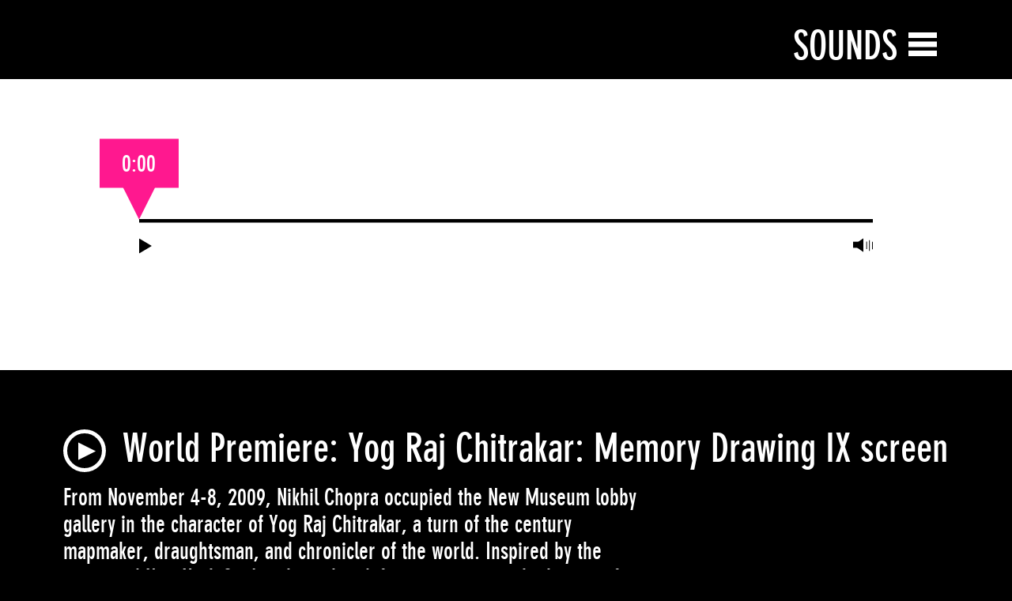

--- FILE ---
content_type: text/html; charset=utf-8
request_url: https://newmuseum.linkedbyair.net/sounds/7621
body_size: 29921
content:
<!DOCTYPE html>
<html lang="en" data-app="economy-newmuseum" class="show  ">
  <head itemscope itemtype="http://schema.org/WebSite">
    <meta charset="utf-8" />
    <meta http-equiv="X-UA-Compatible" content="IE=edge" />
    <meta name="description" content="The New Museum Digital Archive contains documentation of the New Museum&#39;s program and institutional history in the form of images, video, audio, publications and printed matter." />
    <meta name="keywords" content="" />
    <meta name="viewport" content="width=device-width, initial-scale=1.0" id="meta-viewport" />

    <meta property="og:title" content="Sounds - New Museum Digital Archive" />
    <meta property="og:site_name" content="New Museum Digital Archive"/>
    <meta property="og:type" content="website">
    <meta property="og:description" content="The New Museum Digital Archive contains documentation of the New Museum&#39;s program and institutional history in the form of images, video, audio, publications and printed matter." />

    <meta name="csrf-param" content="authenticity_token" />
<meta name="csrf-token" content="SsDAEkpHdv2kyD4H3a6Es2TMll/7jYP2WtLaEizOuWhp3HUmXpTHTNXl9SC1gFqPdDNaZe4PnwF45vtJhUfklA==" />

    <title itemprop="name">Sounds - New Museum Digital Archive</title>

      <link rel="shortcut icon" type="image/png" href="https://d2b8urneelikat.cloudfront.net/assets/favicon-4c35197358b2b31dca80117cb2ee030ce43852cab2e94dee8700aea52ddc1c1c.png" />




      <link rel="stylesheet" media="all" href="https://d2b8urneelikat.cloudfront.net/assets/economy-viewing-5c0986b3a9dfa3e83953618f861ed8b887ecb31ad54ff814b9549eb57f71e329.css" data-turbolinks-track="reload" />


    <script src="https://d2b8urneelikat.cloudfront.net/assets/economy-05d761ffc9d269f94c80b6ceb9c3cb9d9b2588175c9f1806c54c28b4888c553b.js" data-turbolinks-track="reload"></script>


      <script src="https://d2b8urneelikat.cloudfront.net/assets/application-1856bd8f40274bf968f1c46977d1a0198d8992307293b61953a0e7a503144030.js" data-turbolinks-track="reload"></script>

    
      



<!-- gtag.js -->  
<script async src="https://www.googletagmanager.com/gtag/js?id="></script>
<script>
    console.log('Undefined Google Analytics ID');
  window.dataLayer = window.dataLayer || [];
  function gtag(){dataLayer.push(arguments);}
  gtag('js', new Date());
  gtag('config', '');
</script>
<!-- End gtag.js -->



    <meta name="turbolinks-cache-control" content="no-cache">

  </head>

    <body    class="controller--sounds action--show color-scheme--black ">
      <!-- Google Tag Manager (noscript) FROM ECONOMY -->
<!-- End Google Tag Manager (noscript) -->

        <div id="application-wrapper" class="application-wrapper">
    <div class="mobile__search__header">
  <form class="mobile__search__header-form" action="/archive-search" accept-charset="UTF-8" method="get">
    <input type="text" name="query" id="query" class="input-large" placeholder="Search" />
</form>  <div class="mobile__search__header-button-container">
    <div class="mobile__search__header-x-wrapper">
      <?xml version="1.0" encoding="UTF-8"?>
<svg width="27px" height="27px" viewbox="0 0 27 27" version="1.1" xmlns="http://www.w3.org/2000/svg" xmlns:xlink="http://www.w3.org/1999/xlink" class=" mobile__search__header-x">
    <!-- Generator: Sketch 46.1 (44463) - http://www.bohemiancoding.com/sketch -->
    <title>Group 3</title>
    <desc>Created with Sketch.</desc>
    <defs></defs>
    <g id="Mobile" stroke="none" stroke-width="1" fill="none" fill-rule="evenodd">
        <g id="6" transform="translate(-288.000000, -35.000000)" fill="#FFFFFF">
            <g id="Group-3" transform="translate(288.000000, 35.000000)">
                <rect id="Rectangle-15-Copy-2" transform="translate(13.081475, 13.081475) rotate(-45.000000) translate(-13.081475, -13.081475) " x="12.5814755" y="-4.91852455" width="1" height="36"></rect>
                <rect id="Rectangle-15-Copy-3" transform="translate(13.081475, 13.081475) rotate(45.000000) translate(-13.081475, -13.081475) " x="12.5814755" y="-4.91852455" width="1" height="36"></rect>
            </g>
        </g>
    </g>
</svg>
    </div>
    <div class="mobile__search__header-button-wrapper">
      <?xml version="1.0" encoding="UTF-8"?>
<svg width="28px" height="29px" viewbox="0 0 28 29" version="1.1" xmlns="http://www.w3.org/2000/svg" xmlns:xlink="http://www.w3.org/1999/xlink" class=" mobile__search__header-button">
    <!-- Generator: Sketch 46.1 (44463) - http://www.bohemiancoding.com/sketch -->
    <title>Group 4</title>
    <desc>Created with Sketch.</desc>
    <defs>
        <rect id="path-1" x="3.80330086" y="15.3033009" width="3" height="12"></rect>
    </defs>
    <g id="Mobile" stroke="none" stroke-width="1" fill="none" fill-rule="evenodd">
        <g id="6" transform="translate(-330.000000, -33.000000)">
            <g id="Group-4" transform="translate(330.000000, 35.000000)">
                <circle id="Oval-Copy" stroke="#FFFFFF" stroke-width="3" cx="16.5" cy="9.5" r="9.5"></circle>
                <g id="Rectangle-3-Copy" transform="translate(5.303301, 21.303301) rotate(45.000000) translate(-5.303301, -21.303301) ">
                    <use fill="#FFFFFF" fill-rule="evenodd" xlink:href="#path-1"></use>
                    <rect stroke="#FFFFFF" stroke-width="1" x="4.30330086" y="15.8033009" width="2" height="11"></rect>
                </g>
            </g>
        </g>
    </g>
</svg>
    </div>
  </div>
</div>


<div class="homepage__mobile-header">
  <nav class="nav-mobile">
    <div class="site-container relative">
            <div class="hamburger-label-column col-sm-5 col-sm-offset-7">
              <h2 class="hamburger-label">
                <a href="/sounds">Sounds</a>
              </h2>
            </div>
        <div class="container-fluid">
          <div class="row">
            <div class="col-sm-12">
              <h1 class="new-museum-text-logo-mobile font-neographik">
                <a class="blank-link" href="/">
                  New Museum<br>Digital Archive
</a>              </h1>
            </div>
          </div>
        </div>
        <div class="hamburger">
          <div class="hamburger__container">
            <div class="hamburger__line hamburger__line--1"></div>
            <div class="hamburger__line hamburger__line--2"></div>
            <div class="hamburger__line hamburger__line--3"></div>
          </div>
        </div>
      
    </div>
  </nav>
</div>

<header class="header-primary">
  <div class="header-wrapper site-container">
    <div class="container-fluid">
      <div class="row">
        <div class="col-sm-12">
          <div class="margin-bottom-medium margin-top-medium">
            <h1>
              <a class="blank-link" href="/">
                <h1 class="new-museum-text-logo font-neographik">
  New Museum<br>Digital Archive
</h1>

<div class="new-museum-logo__current-time font-neographik">
  On Monday<br>January 26, 2026
</div>

</a>            </h1>
          </div>
        </div>
        <div class="secondary-menu-column col-sm-12">
                <ul class="menu menu--main_menu ">
          <li class="menu__item  menu__item--level-0 menu__item--home">
    <a class="menu__item__link" href="/">Home</a>
</li>  <li class="menu__item  menu__item--level-0 menu__item--chronology">
    <a class="menu__item__link" href="/chronology">Chronology</a>
</li>  <li class="menu__item  menu__item--level-0 menu__item--archive-search">
    <a class="menu__item__link" href="/archive-search">Archive Search</a>
</li>  <li class="menu__item  menu__item--level-0 menu__item--about">
    <a class="menu__item__link" href="/about">About</a>
</li>
</ul>
                <ul class="menu menu--secondary_menu ">
          <li class="menu__item  menu__item--level-0 menu__item--exhibitions">
    <a class="menu__item__link" href="/exhibitions">Exhibitions</a>
</li>  <li class="menu__item  menu__item--level-0 menu__item--public-programs">
    <a class="menu__item__link" href="/public-programs">Public Programs</a>
</li>  <li class="menu__item  menu__item--level-0 menu__item--print-ephemera">
    <a class="menu__item__link" href="/print-ephemera">Print &amp; Ephemera</a>
</li>  <li class="menu__item  menu__item--level-0 menu__item--people">
    <a class="menu__item__link" href="/people">People</a>
</li>  <li class="menu__item  menu__item--level-0 menu__item--videos">
    <a class="menu__item__link" href="/videos">Videos</a>
</li>  <li class="menu__item  menu__item--level-0 menu__item--sounds">
    <a class="menu__item__link" href="/sounds">Sounds</a>
</li>  <li class="menu__item  menu__item--level-0 menu__item--buildings">
    <a class="menu__item__link" href="/buildings">Buildings</a>
</li>  <li class="menu__item  menu__item--level-0 menu__item--series">
    <a class="menu__item__link" href="/series">Series</a>
</li>
</ul>
        </div>

        <div class="header-primary__close">
          <svg width="41px" height="41px" viewbox="0 0 41 41" version="1.1" xmlns="http://www.w3.org/2000/svg" xmlns:xlink="http://www.w3.org/1999/xlink">
    <g id="close_icon_Homepage:-Navigation" stroke="none" stroke-width="1" fill="none" fill-rule="evenodd">
        <g id="close_icon_Desktop-Copy-67" transform="translate(-938.000000, -33.000000)" fill="#FFFFFF">
            <g id="close_icon_hamburger/active/volume_exhibitions" transform="translate(-3.000000, -1.000000)">
                <g id="close_icon_icons/x_white" transform="translate(941.000000, 34.000000)">
                    <rect id="close_icon_Rectangle-9" transform="translate(20.152543, 20.152543) rotate(45.000000) translate(-20.152543, -20.152543) " x="-4.84745674" y="16.6525433" width="50" height="7"></rect>
                    <rect id="close_icon_Rectangle-9-Copy" transform="translate(20.414799, 20.884149) rotate(-44.000000) translate(-20.414799, -20.884149) " x="-4.58520069" y="17.3841486" width="50" height="7"></rect>
                </g>
            </g>
        </g>
    </g>
</svg>

        </div>
      </div>
    </div>
  </div>
</header>



<nav class="nav-primary main-nav ">
  <div class="site-container relative">
          <div class="hamburger-label-column col-sm-5 col-sm-offset-7">
            <h2 class="hamburger-label">
              <a href="/sounds">Sounds</a>
            </h2>
          </div>
      <div class="container-fluid">
        <div class="row">
          <div class="col-sm-12">
            <h1 class="new-museum-text-logo-mobile font-neographik">
              <a class="blank-link" href="/">
                New Museum<br>Digital Archive
</a>            </h1>
          </div>
        </div>
      </div>
      <div class="hamburger">
        <div class="hamburger__container">
          <div class="hamburger__line hamburger__line--1"></div>
          <div class="hamburger__line hamburger__line--2"></div>
          <div class="hamburger__line hamburger__line--3"></div>
        </div>
      </div>
    
  </div>
</nav>

    <div class="sound__show-page-container">
  <div class="sound__show-header-container">
    <div class="site-container">
      <div class="container-fluid">
        <div class="row">
          <div class="col-sm-11">
            <div class="sound__show-header-title-wrapper">
              <div class="sound__show-header-title">
                World Premiere: Yog Raj Chitrakar: Memory Drawing IX...
              </div>
            </div>
          </div>
          <div class="sounds__show-controls-wrapper">
            <div class="sound__show-play-button-wrapper">
              <svg xmlns="http://www.w3.org/2000/svg" width="16" height="19" viewbox="0 0 16 19" class=" audio-player-play-icon">
  <polygon fill="#000000" fill-rule="evenodd" points="610 771.5 619.5 787.5 600.5 787.5" transform="rotate(90 694 93.5)"></polygon>
</svg>

              <svg width="14px" height="19px" viewbox="0 0 14 19" version="1.1" xmlns="http://www.w3.org/2000/svg" xmlns:xlink="http://www.w3.org/1999/xlink" class=" audio-player-pause-icon">
    <defs></defs>
    <g id="Record-page---Video" stroke="none" stroke-width="1" fill="none" fill-rule="evenodd">
        <g id="DD---Eleven" transform="translate(-43.000000, -852.000000)" fill="#000000">
            <g id="Group-3" transform="translate(43.000000, 852.000000)">
                <rect id="Rectangle-4" x="0" y="0" width="6" height="19"></rect>
                <rect id="Rectangle-4-Copy" x="8" y="0" width="6" height="19"></rect>
            </g>
        </g>
    </g>
</svg>

            </div>
            <div class="audio-player-volume-wrapper">
              
<svg width="26px" height="19px" viewbox="0 0 26 19" version="1.1" xmlns="http://www.w3.org/2000/svg" xmlns:xlink="http://www.w3.org/1999/xlink" class=" audio-player-volume-icon">
    <g id="Volume-Button-Landing-page---Sounds" stroke="none" stroke-width="1" fill="none" fill-rule="evenodd">
        <g id="Volume-Button-DD---Twelve" transform="translate(-956.000000, -768.000000)" fill="#000000">
            <g id="Volume-Button-Group-3" transform="translate(956.000000, 768.000000)">
                <g id="Volume-Button-Group-4">
                    <rect id="Volume-Button-Rectangle-4" x="0" y="5" width="10" height="8"></rect>
                    <polygon id="Volume-Button-Triangle" transform="translate(7.000000, 9.500000) scale(-1, 1) rotate(90.000000) translate(-7.000000, -9.500000) " points="7 3 16 16 -2 16"></polygon>
                </g>
                <rect class="Volume-Button-Rectangle-1" transform="translate(17.857373, 9.857373) rotate(90.000000) translate(-17.857373, -9.857373) " x="12.8905958" y="9.36900111" width="9.93355482" height="1"></rect>
                <rect class="Volume-Button-Rectangle-2" transform="translate(21.490000, 9.965000) rotate(90.000000) translate(-21.490000, -9.965000) " x="14.5249999" y="9.47500014" width="13.9300003" height="1"></rect>
                <rect class="Volume-Button-Rectangle-3" transform="translate(25.488372, 9.966777) rotate(90.000000) translate(-25.488372, -9.966777) " x="20.5215947" y="9.47840532" width="9.93355482" height="1"></rect>
            </g>
        </g>
    </g>
</svg>

            </div>
          </div>
        </div>
        <div class="row">
          <div class="col-sm-12">
            <div class="sound__show-header-slider-wrapper">
              <div class="sound__show-header-slider">
              </div>
            </div>
          </div>
        </div>
      </div>
    </div>
  </div>
  <div class="sound__show-header-background"></div>
  <div class="sounds__show-audio-player-container">
    <div class="site-container">
      <div class="container-fluid">
        <div class="audio-player-wrapper">
          <div class="row">
            <div class="col-sm-10 col-sm-offset-1">
              <div class="slider-container">
                <div class="slider-wrapper">
                  <div class="slider">
                  </div>
                  <div class="sounds__show-controls-wrapper">
                    <div class="sound__show-play-button-wrapper">
                      <svg xmlns="http://www.w3.org/2000/svg" width="16" height="19" viewbox="0 0 16 19" class=" audio-player-play-icon">
  <polygon fill="#000000" fill-rule="evenodd" points="610 771.5 619.5 787.5 600.5 787.5" transform="rotate(90 694 93.5)"></polygon>
</svg>

                      <svg width="14px" height="19px" viewbox="0 0 14 19" version="1.1" xmlns="http://www.w3.org/2000/svg" xmlns:xlink="http://www.w3.org/1999/xlink" class=" audio-player-pause-icon">
    <defs></defs>
    <g id="Record-page---Video" stroke="none" stroke-width="1" fill="none" fill-rule="evenodd">
        <g id="DD---Eleven" transform="translate(-43.000000, -852.000000)" fill="#000000">
            <g id="Group-3" transform="translate(43.000000, 852.000000)">
                <rect id="Rectangle-4" x="0" y="0" width="6" height="19"></rect>
                <rect id="Rectangle-4-Copy" x="8" y="0" width="6" height="19"></rect>
            </g>
        </g>
    </g>
</svg>

                    </div>
                    <div class="audio-player-volume-wrapper">
                      
<svg width="26px" height="19px" viewbox="0 0 26 19" version="1.1" xmlns="http://www.w3.org/2000/svg" xmlns:xlink="http://www.w3.org/1999/xlink" class=" audio-player-volume-icon">
    <g id="Volume-Button-Landing-page---Sounds" stroke="none" stroke-width="1" fill="none" fill-rule="evenodd">
        <g id="Volume-Button-DD---Twelve" transform="translate(-956.000000, -768.000000)" fill="#000000">
            <g id="Volume-Button-Group-3" transform="translate(956.000000, 768.000000)">
                <g id="Volume-Button-Group-4">
                    <rect id="Volume-Button-Rectangle-4" x="0" y="5" width="10" height="8"></rect>
                    <polygon id="Volume-Button-Triangle" transform="translate(7.000000, 9.500000) scale(-1, 1) rotate(90.000000) translate(-7.000000, -9.500000) " points="7 3 16 16 -2 16"></polygon>
                </g>
                <rect class="Volume-Button-Rectangle-1" transform="translate(17.857373, 9.857373) rotate(90.000000) translate(-17.857373, -9.857373) " x="12.8905958" y="9.36900111" width="9.93355482" height="1"></rect>
                <rect class="Volume-Button-Rectangle-2" transform="translate(21.490000, 9.965000) rotate(90.000000) translate(-21.490000, -9.965000) " x="14.5249999" y="9.47500014" width="13.9300003" height="1"></rect>
                <rect class="Volume-Button-Rectangle-3" transform="translate(25.488372, 9.966777) rotate(90.000000) translate(-25.488372, -9.966777) " x="20.5215947" y="9.47840532" width="9.93355482" height="1"></rect>
            </g>
        </g>
    </g>
</svg>

                    </div>
                  </div>
                </div>
              </div>
            </div>
          </div>
          <audio class="audio-player-audio">
            <source src=https://d2b8urneelikat.cloudfront.net/media/collectiveaccess/mp3/7/7/1709_ca_object_representations_media_7764_original.wav type= audio/x-wav />
            Your browser does not support the audio element.
          </audio>
        </div>
      </div>
    </div>
  </div>
  <div class="site-container">
    <div class="container-fluid">
      <div class="row">
        <div class="col-sm-12">
          <div class="mobile__title-record-type">
            Sounds
          </div>

          <div class="audio-player-play-button-title-wrapper">
            <div class="show-marquee-wrapper">
              <div class="show-large-play-wrapper">
                
<svg width="65px" height="65px" viewbox="0 0 65 65" version="1.1" xmlns="http://www.w3.org/2000/svg" xmlns:xlink="http://www.w3.org/1999/xlink" class=" audio-play-button large-audio-play-button">
    <g id="video_large_Record-pages*" stroke="none" stroke-width="1" fill="none" fill-rule="evenodd">
        <g id="video_large_Desktop-Copy-12" transform="translate(-126.000000, -1874.000000)">
            <g id="video_large_Group-7" transform="translate(129.000000, 1877.000000)">
                <circle id="video_large_Oval-3-Copy-3" stroke="#353535" stroke-width="6" fill="#FFFFFF" cx="29.4628906" cy="29.4628906" r="29.4628906"></circle>
                <polyline id="video_large_Triangle-3-Copy-3" fill="#353535" points="46.4369721 30.2184861 20 43.4369721 20 17"></polyline>
            </g>
        </g>
    </g>
</svg>

                <svg width="65px" height="65px" viewbox="0 0 65 65" version="1.1" xmlns="http://www.w3.org/2000/svg" xmlns:xlink="http://www.w3.org/1999/xlink" class=" large-audio-pause-button">
    <g id="video_pause_large_Record-pages*" stroke="none" stroke-width="1" fill="none" fill-rule="evenodd">
        <g id="video_pause_large_Desktop-Copy-12" transform="translate(-126.000000, -1874.000000)">
            <g id="video_pause_large_Group-7" transform="translate(129.000000, 1877.000000)">
                <circle id="video_pause_large_Oval-3-Copy-3" stroke="#353535" stroke-width="6" fill="#FFFFFF" cx="29.4628906" cy="29.4628906" r="29.4628906"></circle>
                <g fill="#FFFFFF" transform="translate(18 17)">
                  <rect id="video-large-pause-1" width="7" height="26"></rect>
                  <rect id="video-large-pause-2" width="7" height="26" x="15"></rect>
                </g>
            </g>
        </g>
    </g>
</svg>

              </div>
              <div class="mobile__title-title mobile__title-inline-block">
                World Premiere: Yog Raj Chitrakar: Memory Drawing IX screening and discussion with Eungie Joo, Keith Haring Director and Curator of Education and Public Programs
              </div>
              <div class="marquee__list-item">
                <div class="marquee__title-wrapper">
                  <div class="marquee__title">
                    <span class="marquee__span">World Premiere: Yog Raj Chitrakar: Memory Drawing IX screening and discussion with Eungie Joo, Keith Haring Director and Curator of Education and Public Programs</span>
                  </div>
                </div>
              </div>
            </div>
            <div class="mobile__title-display-date">
              February 13 2010
            </div>
          </div>
            <div class="row">
              <div class="col-sm-8">
                  <div class="sound__show-description-wrapper">
                    <p class="sound__show-description">
                      <p>From November 4-8, 2009, Nikhil Chopra occupied the New Museum lobby gallery in the character of Yog Raj Chitrakar, a turn of the century mapmaker, draughtsman, and chronicler of the world. Inspired by the 1920s and New York City’s role in that defining moment in the history of the world—a time of deep physical, imagined, and sociological changes—Memory Drawing IX explores the expectation of America, a dream of progress still traceable in the city’s architecture and imagination.
<p>
For this performance, Chopra traveled for three consecutive days to Ellis Island in character to document New York from this unique vantage point in charcoal on canvas. Each evening, he returned to the New Museum to install his large-scale charcoal drawings, eat, groom, and subtly or abruptly develop as a character. The video premiering this evening documents Yog Raj Chitrakar’s activities and transformation over the entire five-day performance as he encounters New York.
<p>
Yog Raj Chitrakar: Memory Drawing IX<br>
Editor: Shawna Ferreira<br>
Producer: Madhavi Gore<br>
Costumes: Loise Braganza
<p>
Special Thanks to Housing Works and Whole Foods.</p>
                    </p>
                  </div>
              </div>
              <div class="col-sm-3 col-sm-offset-1 record__tags-site-wrapper">
                
                
                  <div class="record__parent-site">
    <div class="record__parent-site-p">
    </div>
  </div>

              </div>
            </div>
          <div class="related__record-wrapper">
    <div class="row">
          <div class="related__record col-sm-4">
            <div class="list-bucket-wrapper list-bucket-wrapper--default">
    <h1 class="list-bucket-title">New Museum Curator</h1>
  <ul class="list-bucket-list">
      <li class="list-bucket-item">            <a class="blank-link-hover" href="/people/3454">Eungie Joo</a>
</li>
  </ul>
</div>
          </div>
          <div class="related__record col-sm-4">
            <div class="list-bucket-wrapper list-bucket-wrapper--default">
    <h1 class="list-bucket-title">Artist</h1>
  <ul class="list-bucket-list">
      <li class="list-bucket-item">            <a class="blank-link-hover" href="/people/3724">Nikhil Chopra</a>
</li>
  </ul>
</div>
          </div>
    </div>
</div>

          <div class="related__record-wrapper">
</div>

          
        </div>
      </div>
    </div>
  </div>
</div>

    <footer class="footer-primary site-container">
  <div class="container-fluid">
    <div class="row">
      
      <div class="col-sm-12">
        <div class="footer__new-museum-logo">
          <a class="blank-link" href="http://www.newmuseum.org/">
            <svg class="new-museum-logo" width="184" height="68" xmlns="http://www.w3.org/2000/svg" viewbox="0 0 161.3 59.5">
  <path id="new_museum_logo_Fill-1" fill="#221F20" d="M128.5,59.2h8.5v-19h.1l5.9,19h3.8l5.9-19.1h.1v19.1h8.5v-28.4h-12.6l-3.7,11.8h-.1l-3.6-11.8h-12.7v28.4h-.1ZM118.2,30.8v18.5c0,1.9,0,4.5-3,4.5s-3.1-2.6-3.1-4.5v-18.5h-8.6v21.7c0,5.7,3,7,7.3,7h8.3c4.4,0,7.3-1.5,7.3-7v-21.7h-8.2ZM85.2,59.2h16.4v-5.8h-7.8v-5.8h7.8v-5.7h-7.8v-5.3h7.8v-5.8h-16.4v28.4ZM74.5,50.5c0,1.9-1.1,3.3-3,3.3-.8,0-1.5-.3-2-.8s-.7-1.2-.7-2.1h-8.6v1.6c0,5.6,3,7,7.3,7h8.4c4.4,0,7.3-1.5,7.3-7v-4.5c0-1.2-.2-2.7-1.6-4.1-1.3-1.3-2.8-1.6-5.2-1.7l-7.3-.3v-2.1c0-1.5.3-2.3.9-2.8.5-.4,1.1-.8,1.8-.8.4,0,1.1.1,1.7.5s1.1,1.2,1.1,2.7h8.4v-1.8c0-5.5-2.8-7-7.3-7h-8c-4.5,0-7.3,1.6-7.3,7v4.5c0,5.4,3.7,6.1,5.9,6.2l8.2.3s0,1.9,0,1.9ZM50,30.8v18.5c0,1.9,0,4.5-3,4.5s-3.1-2.6-3.1-4.5v-18.5h-8.6v21.7c0,5.7,3,7,7.3,7h8.3c4.4,0,7.3-1.5,7.3-7v-21.7h-8.2ZM.2,59.2h8.5v-19h.1l5.9,19h3.8l5.9-19.1h.1v19.1h8.5v-28.4h-12.7l-3.7,11.8h-.1l-3.6-11.8H.2v28.4Z"></path>
  <path id="new_museum_logo_Fill-2" fill="#221F20" d="M19.3,0v19.4h-.1L13.1,0H0v28.5h8.6V9.3h.1l6,19.2h13.2V0h-8.6ZM30,0v28.5h16.4v-5.8h-7.8v-5.8h7.8v-5.7h-7.8v-5.3h7.8V0h-16.4ZM79.3,0l-3.1,18.9h-.1L73.3,0h-11.6l-2.9,18.1h-.1L56,0h-8.6l4.3,28.5h12.4l3.3-19.9h.1l2.9,19.9h12.2L87.3,0s-8,0-8,0Z"></path>
</svg>

</a>          <br>
          <a class="blank-link social-media-link" target="_blank" href="https://twitter.com/newmuseum">
            <svg width="29px" height="29px" viewbox="0 0 29 29" version="1.1" xmlns="http://www.w3.org/2000/svg" xmlns:xlink="http://www.w3.org/1999/xlink">
    <defs>
        <rect id="twitter_logo_path-1" x="0" y="0" width="18.6329424" height="25.5537496"></rect>
    </defs>
    <g id="twitter_logo_Symbols" stroke="none" stroke-width="1" fill="none" fill-rule="evenodd">
        <g id="twitter_logo_logo/on_white" transform="translate(0.000000, -188.000000)">
            <g id="twitter_logo_Group-18">
                <g id="twitter_logo_Group-2" transform="translate(0.000000, 188.000000)">
                    <circle id="twitter_logo_Oval-5" fill="#C8CACB" cx="14.3710937" cy="14.3710937" r="14.3710937"></circle>
                    <g id="twitter_logo_twitter_logo" transform="translate(6.000000, 2.000000)">
                        <mask id="twitter_logo_mask-2" fill="white">
                            <use xlink:href="#twitter_logo_path-1"></use>
                        </mask>
                        <g id="twitter_logo_Mask"></g>
                        <path d="M6.49674874,18.2065939 C11.7372241,18.2065939 14.6029604,13.8650294 14.6029604,10.1003823 C14.6029604,9.9769977 14.6004785,9.85420407 14.5948648,9.73206045 C15.1510998,9.32993789 15.6346515,8.82818585 16.0161508,8.25688227 C15.5056531,8.48361912 14.9562728,8.63649069 14.3800054,8.70539222 C14.9682094,8.35272985 15.4197921,7.79460383 15.6328196,7.12940271 C15.0821983,7.45570995 14.4727211,7.69314249 13.8237704,7.82089987 C13.3038179,7.26714668 12.5634515,6.92080718 11.7440788,6.92080718 C10.1705711,6.92080718 8.89459284,8.19672639 8.89459284,9.7696431 C8.89459284,9.99324806 8.91964794,10.2106483 8.96851721,10.4192439 C6.60069196,10.3002321 4.5010272,9.16642972 3.09599148,7.44259148 C2.85111332,7.86350536 2.71017838,8.35272985 2.71017838,8.87451415 C2.71017838,9.86300881 3.21317135,10.7355645 3.97800196,11.2460622 C3.51070068,11.2317028 3.07158639,11.1032363 2.68760515,10.889677 C2.68695513,10.9015546 2.68695513,10.9134912 2.68695513,10.9259597 C2.68695513,12.3059403 3.66918602,13.457884 4.9727013,13.7191307 C4.7334369,13.7842503 4.48158586,13.8193511 4.22163918,13.8193511 C4.03809874,13.8193511 3.85958115,13.8011507 3.68608639,13.7679409 C4.04879444,14.8998524 5.10051777,15.7235979 6.34765907,15.7467621 C5.37234198,16.5110017 4.143992,16.9663664 2.80909875,16.9663664 C2.57923002,16.9663664 2.35249317,16.9531888 2.12947913,16.9268928 C3.39044801,17.7349198 4.88754941,18.2065939 6.49674874,18.2065939" fill="#1D1D1B" mask="url(#twitter_logo_mask-2)"></path>
                    </g>
                </g>
            </g>
        </g>
    </g>
</svg>

</a>          <a class="blank-link social-media-link" target="_blank" href="https://www.facebook.com/newmuseum">
            <svg width="29px" height="29px" viewbox="0 0 29 29" version="1.1" xmlns="http://www.w3.org/2000/svg" xmlns:xlink="http://www.w3.org/1999/xlink">
    <defs>
        <rect id="facebook_logo_path-1" x="0" y="0" width="18.6329424" height="25.5537496"></rect>
    </defs>
    <g id="facebook_logo_Symbols" stroke="none" stroke-width="1" fill="none" fill-rule="evenodd">
        <g id="facebook_logo_logo/on_white" transform="translate(-33.000000, -188.000000)">
            <g id="facebook_logo_Group-18">
                <g id="facebook_logo_Group-3" transform="translate(33.000000, 188.000000)">
                    <circle id="facebook_logo_Oval-5-Copy" fill="#C8CACB" cx="14.4246094" cy="14.3710937" r="14.3710937"></circle>
                    <g id="facebook_logo_facebook_logo" transform="translate(4.711500, 1.000000)">
                        <mask id="facebook_logo_mask-2" fill="white">
                            <use xlink:href="#facebook_logo_path-1"></use>
                        </mask>
                        <g id="facebook_logo_Mask"></g>
                        <path d="M10.3096658,19.697682 L10.3096658,13.6267459 L12.3326662,13.6267459 L12.6355361,11.260752 L10.3096658,11.260752 L10.3096658,9.7501694 C10.3096658,9.06515894 10.4984784,8.59830393 11.4736797,8.59830393 L12.7174637,8.59777528 L12.7174637,6.48165568 C12.5022943,6.45287372 11.7640126,6.3884374 10.9050844,6.3884374 C9.11188951,6.3884374 7.88419946,7.49102112 7.88419946,9.51591956 L7.88419946,11.260752 L5.85606761,11.260752 L5.85606761,13.6267459 L7.88419946,13.6267459 L7.88419946,19.697682 L10.3096658,19.697682 Z" id="facebook_logo_Fill-1" fill="#1D1D1B" mask="url(#facebook_logo_mask-2)"></path>
                    </g>
                </g>
            </g>
        </g>
    </g>
</svg>

</a>        </div>
      </div>
    </div>
  </div>
</footer>

  </div>

      <script>

  gtag('event', 'economy_page_view', {
    'economy_page_id': '/sounds/7621'
    });
</script>

    </body>

</html>
